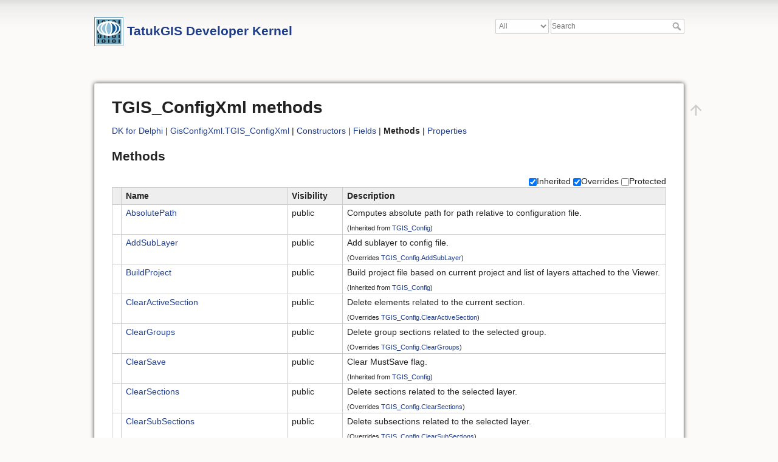

--- FILE ---
content_type: text/html; charset=utf-8
request_url: https://docs.tatukgis.com/DK11/api:dk11:delphi:gisconfigxml.tgis_configxml_methods
body_size: 9671
content:
<!DOCTYPE html>
<html lang="en" dir="ltr" class="no-js">
<head>
    <meta charset="utf-8" />
    <title>TGIS_ConfigXml methods [TatukGIS Developer Kernel]</title>
    <script>(function(H){H.className=H.className.replace(/\bno-js\b/,'js')})(document.documentElement)</script>
    <!--
description - DK for Delphi - methods of GisConfigXml.TGIS_ConfigXml
--><meta name="generator" content="DokuWiki"/>
<meta name="theme-color" content="#3a6285"/>
<meta name="robots" content="index,follow"/>
<meta name="keywords" content="api,dk11,delphi,gisconfigxml.tgis_configxml_methods"/>
<meta name="description" content="DK for Delphi - methods of GisConfigXml.TGIS_ConfigXml"/>
<link rel="search" type="application/opensearchdescription+xml" href="/DK11/lib/exe/opensearch.php" title="TatukGIS Developer Kernel"/>
<link rel="start" href="/DK11/"/>
<link rel="manifest" href="/DK11/lib/exe/manifest.php" crossorigin="use-credentials"/>
<link rel="alternate" type="application/rss+xml" title="Recent Changes" href="/DK11/feed.php"/>
<link rel="alternate" type="application/rss+xml" title="Current namespace" href="/DK11/feed.php?mode=list&amp;ns=api:dk11:delphi"/>
<link rel="alternate" type="text/html" title="Plain HTML" href="/DK11/_export/xhtml/api:dk11:delphi:gisconfigxml.tgis_configxml_methods"/>
<link rel="canonical" href="https://docs.tatukgis.com/DK11/api:dk11:delphi:gisconfigxml.tgis_configxml_methods"/>
<link rel="stylesheet" href="/DK11/lib/exe/css.php?t=ttkdoc&amp;tseed=99e1af8b8ab0e41f9e8625025794e368"/>
<script >var NS='api:dk11:delphi';var JSINFO = {"id":"api:dk11:delphi:gisconfigxml.tgis_configxml_methods","namespace":"api:dk11:delphi","ACT":"show","useHeadingNavigation":1,"useHeadingContent":1};(function(H){H.className=H.className.replace(/\bno-js\b/,'js')})(document.documentElement);</script>
<script src="/DK11/lib/exe/jquery.php?tseed=8faf3dc90234d51a499f4f428a0eae43"></script>
<script src="/DK11/lib/exe/js.php?t=ttkdoc&amp;tseed=99e1af8b8ab0e41f9e8625025794e368"></script>
    <meta name="viewport" content="width=device-width,initial-scale=1" />
    <link rel="shortcut icon" href="/DK11/_media/wiki:favicon.ico" />
<link rel="apple-touch-icon" href="/DK11/_media/wiki:apple-touch-icon.png" />
    <script>
  (function() {
    var cx = '003446746635180484735:aejtjntan4u';
    var gcse = document.createElement('script');
    gcse.type = 'text/javascript';
    gcse.async = true;
    gcse.src = 'https://cse.google.com/cse.js?cx=' + cx;
    var s = document.getElementsByTagName('script')[0];
    s.parentNode.insertBefore(gcse, s);
  })();
</script></head>

<body>
    <div id="dokuwiki__site"><div id="dokuwiki__top" class="site dokuwiki mode_show tpl_ttkdoc     ">

        
<!-- ********** HEADER ********** -->
<div id="dokuwiki__header"><div class="pad group">

    
    <div class="headings group">
        <ul class="a11y skip">
            <li><a href="#dokuwiki__content">skip to content</a></li>
        </ul>

        <h2><a href="/DK11/start"  accesskey="h" title="[H]"><img src="/DK11/_media/wiki:logo.png" width="48" height="48" alt="" /> <span>TatukGIS Developer Kernel</span></a></h2>
            </div>

    <div class="tools group">
        <!-- USER TOOLS -->
                    <div id="dokuwiki__usertools">
                <h3 class="a11y">User Tools</h3>
                <ul>
                                    </ul>
            </div>
        
        <!-- SITE TOOLS -->
        <div id="dokuwiki__sitetools">
            <h3 class="a11y">Site Tools</h3>
            <form method="get" role="search" class="search doku_form" id="dw_search" accept-charset="utf-8"><div class="no"><select class="ttkelasticsearch_namespace" name="namespace" onchange="this.form.submit();"><option value="" selected="selected">All</option><option value="api:dk11:delphi">Delphi API</option><option value="api:dk11:java">Java API</option><option value="api:dk11:net">.NET API</option><option value="api:dk11:activex">ActiveX API</option><option value="api:dk11:python">Python API</option><option value="docs;guides;samples">Docs</option><option value="readme">Readme</option></select><input type="hidden" name="do" value="search" /><input type="hidden" name="id" value="start" /><input name="q" type="text" class="edit" title="[F]" accesskey="f" placeholder="Search" autocomplete="on" id="qsearch__in" value="" /><button title="Search" type="submit" value="1">Search</button></div></form>            <div class="mobileTools">
                <form action="/DK11/doku.php" method="get" accept-charset="utf-8"><div class="no"><input type="hidden" name="id" value="api:dk11:delphi:gisconfigxml.tgis_configxml_methods" /><select name="do" class="edit quickselect" title="Tools"><option value="">Tools</option></select><button type="submit">&gt;</button></div></form>            </div>
            <ul>
                            </ul>
        </div>

    </div>

    <!-- BREADCRUMBS -->
    
    
    <hr class="a11y" />
</div></div><!-- /header -->

        <div class="wrapper group">

            
            <!-- ********** CONTENT ********** -->
            <div id="dokuwiki__content"><div class="pad group">
                
                <div class="pageId"><span>api:dk11:delphi:gisconfigxml.tgis_configxml_methods</span></div>

                <div class="page group">
                                                            <!-- wikipage start -->
                    
<h1 id="tgis_configxml-methods">TGIS_ConfigXml methods</h1>
<div class="level1">

<p>
<a href="/DK11/api:dk11:delphi:namespaces" class="wikilink1" title="api:dk11:delphi:namespaces" data-wiki-id="api:dk11:delphi:namespaces">DK for Delphi</a>
| <a href="/DK11/api:dk11:delphi:gisconfigxml" class="wikilink1" title="api:dk11:delphi:gisconfigxml" data-wiki-id="api:dk11:delphi:gisconfigxml">GisConfigXml</a>.<a href="/DK11/api:dk11:delphi:gisconfigxml.tgis_configxml" class="wikilink1" title="api:dk11:delphi:gisconfigxml.tgis_configxml" data-wiki-id="api:dk11:delphi:gisconfigxml.tgis_configxml">TGIS_ConfigXml</a>
| <a href="/DK11/api:dk11:delphi:gisconfigxml.tgis_configxml_constructors" class="wikilink1" title="api:dk11:delphi:gisconfigxml.tgis_configxml_constructors" data-wiki-id="api:dk11:delphi:gisconfigxml.tgis_configxml_constructors">Constructors</a>
| <a href="/DK11/api:dk11:delphi:gisconfigxml.tgis_configxml_fields" class="wikilink1" title="api:dk11:delphi:gisconfigxml.tgis_configxml_fields" data-wiki-id="api:dk11:delphi:gisconfigxml.tgis_configxml_fields">Fields</a>
| <strong>Methods</strong>
| <a href="/DK11/api:dk11:delphi:gisconfigxml.tgis_configxml_properties" class="wikilink1" title="api:dk11:delphi:gisconfigxml.tgis_configxml_properties" data-wiki-id="api:dk11:delphi:gisconfigxml.tgis_configxml_properties">Properties</a>
</p>

</div>

<h2 id="methods">Methods</h2>
<div class="level2">

<p>

<div align="right">
  <span ><input id="method_inherited" type="checkbox" checked/>Inherited</span>
  <span ><input id="method_overrides" type="checkbox" checked/>Overrides</span> 
  <span ><input id="method_protected" type="checkbox" />Protected</span> 
  <span hidden><input id="method_private" type="checkbox" />Private</span>
</div>
<script>
var $jq = jQuery.noConflict();
$jq("<style />", { id : 'style_method_inherited', type: 'text/css', html: ".method_inherited { display: ; }"}).appendTo("head");
$jq("<style />", { id : 'style_method_overrides', type: 'text/css', html: ".method_protected { display: ; }"}).appendTo("head");
$jq("<style />", { id : 'style_method_protected', type: 'text/css', html: ".method_protected { display: none; }"}).appendTo("head");
$jq("<style />", { id : 'style_method_private', type: 'text/css', html: ".method_private { display: none; }"}).appendTo("head");
</script>


<table width="100%" class="inline">
<tr>
	<th width="1%"></th>
	<th width="30%">Name</th>
	<th width="10%">Visibility</th>
	<th>Description</th>
</tr>

<tr class="method_public method_inherited">
	<td></td>
	<td><a href="/DK11/api:dk11:delphi:gisconfig.tgis_config.absolutepath_string" class="wikilink1" title="api:dk11:delphi:gisconfig.tgis_config.absolutepath_string" data-wiki-id="api:dk11:delphi:gisconfig.tgis_config.absolutepath_string"> AbsolutePath</a></td>
	<td>public</td>
	<td>Computes absolute path for path relative to configuration file. <sub> <br/>
(Inherited from <a href="/DK11/api:dk11:delphi:gisconfig.tgis_config" class="wikilink1" title="api:dk11:delphi:gisconfig.tgis_config" data-wiki-id="api:dk11:delphi:gisconfig.tgis_config">TGIS_Config</a>) </sub></td>
<tr/>


<tr class="method_public method_overrides">
	<td></td>
	<td><a href="/DK11/api:dk11:delphi:gisconfigxml.tgis_configxml.addsublayer_tobject_integer_integer" class="wikilink1" title="api:dk11:delphi:gisconfigxml.tgis_configxml.addsublayer_tobject_integer_integer" data-wiki-id="api:dk11:delphi:gisconfigxml.tgis_configxml.addsublayer_tobject_integer_integer"> AddSubLayer</a></td>
	<td>public</td>
	<td>Add sublayer to config file. <sub> <br/>
(Overrides <a href="/DK11/api:dk11:delphi:gisconfig.tgis_config.addsublayer_tobject_integer_integer" class="wikilink1" title="api:dk11:delphi:gisconfig.tgis_config.addsublayer_tobject_integer_integer" data-wiki-id="api:dk11:delphi:gisconfig.tgis_config.addsublayer_tobject_integer_integer">TGIS_Config.AddSubLayer</a>) </sub></td>
<tr/>


<tr class="method_public method_inherited">
	<td></td>
	<td><a href="/DK11/api:dk11:delphi:gisconfig.tgis_config.buildproject_igis_viewer" class="wikilink1" title="api:dk11:delphi:gisconfig.tgis_config.buildproject_igis_viewer" data-wiki-id="api:dk11:delphi:gisconfig.tgis_config.buildproject_igis_viewer"> BuildProject</a></td>
	<td>public</td>
	<td>Build project file based on current project and list of layers attached to the Viewer. <sub> <br/>
(Inherited from <a href="/DK11/api:dk11:delphi:gisconfig.tgis_config" class="wikilink1" title="api:dk11:delphi:gisconfig.tgis_config" data-wiki-id="api:dk11:delphi:gisconfig.tgis_config">TGIS_Config</a>) </sub></td>
<tr/>


<tr class="method_public method_overrides">
	<td></td>
	<td><a href="/DK11/api:dk11:delphi:gisconfigxml.tgis_configxml.clearactivesection_void" class="wikilink1" title="api:dk11:delphi:gisconfigxml.tgis_configxml.clearactivesection_void" data-wiki-id="api:dk11:delphi:gisconfigxml.tgis_configxml.clearactivesection_void"> ClearActiveSection</a></td>
	<td>public</td>
	<td>Delete elements related to the current section. <sub> <br/>
(Overrides <a href="/DK11/api:dk11:delphi:gisconfig.tgis_config.clearactivesection_void" class="wikilink1" title="api:dk11:delphi:gisconfig.tgis_config.clearactivesection_void" data-wiki-id="api:dk11:delphi:gisconfig.tgis_config.clearactivesection_void">TGIS_Config.ClearActiveSection</a>) </sub></td>
<tr/>


<tr class="method_public method_overrides">
	<td></td>
	<td><a href="/DK11/api:dk11:delphi:gisconfigxml.tgis_configxml.cleargroups_void" class="wikilink1" title="api:dk11:delphi:gisconfigxml.tgis_configxml.cleargroups_void" data-wiki-id="api:dk11:delphi:gisconfigxml.tgis_configxml.cleargroups_void"> ClearGroups</a></td>
	<td>public</td>
	<td>Delete group sections related to the selected group. <sub> <br/>
(Overrides <a href="/DK11/api:dk11:delphi:gisconfig.tgis_config.cleargroups_void" class="wikilink1" title="api:dk11:delphi:gisconfig.tgis_config.cleargroups_void" data-wiki-id="api:dk11:delphi:gisconfig.tgis_config.cleargroups_void">TGIS_Config.ClearGroups</a>) </sub></td>
<tr/>


<tr class="method_public method_inherited">
	<td></td>
	<td><a href="/DK11/api:dk11:delphi:gisconfig.tgis_config.clearsave_void" class="wikilink1" title="api:dk11:delphi:gisconfig.tgis_config.clearsave_void" data-wiki-id="api:dk11:delphi:gisconfig.tgis_config.clearsave_void"> ClearSave</a></td>
	<td>public</td>
	<td>Clear MustSave flag. <sub> <br/>
(Inherited from <a href="/DK11/api:dk11:delphi:gisconfig.tgis_config" class="wikilink1" title="api:dk11:delphi:gisconfig.tgis_config" data-wiki-id="api:dk11:delphi:gisconfig.tgis_config">TGIS_Config</a>) </sub></td>
<tr/>


<tr class="method_public method_overrides">
	<td></td>
	<td><a href="/DK11/api:dk11:delphi:gisconfigxml.tgis_configxml.clearsections_void" class="wikilink1" title="api:dk11:delphi:gisconfigxml.tgis_configxml.clearsections_void" data-wiki-id="api:dk11:delphi:gisconfigxml.tgis_configxml.clearsections_void"> ClearSections</a></td>
	<td>public</td>
	<td>Delete sections related to the selected layer. <sub> <br/>
(Overrides <a href="/DK11/api:dk11:delphi:gisconfig.tgis_config.clearsections_void" class="wikilink1" title="api:dk11:delphi:gisconfig.tgis_config.clearsections_void" data-wiki-id="api:dk11:delphi:gisconfig.tgis_config.clearsections_void">TGIS_Config.ClearSections</a>) </sub></td>
<tr/>


<tr class="method_public method_overrides">
	<td></td>
	<td><a href="/DK11/api:dk11:delphi:gisconfigxml.tgis_configxml.clearsubsections_void" class="wikilink1" title="api:dk11:delphi:gisconfigxml.tgis_configxml.clearsubsections_void" data-wiki-id="api:dk11:delphi:gisconfigxml.tgis_configxml.clearsubsections_void"> ClearSubSections</a></td>
	<td>public</td>
	<td>Delete subsections related to the selected layer. <sub> <br/>
(Overrides <a href="/DK11/api:dk11:delphi:gisconfig.tgis_config.clearsubsections_void" class="wikilink1" title="api:dk11:delphi:gisconfig.tgis_config.clearsubsections_void" data-wiki-id="api:dk11:delphi:gisconfig.tgis_config.clearsubsections_void">TGIS_Config.ClearSubSections</a>) </sub></td>
<tr/>


<tr class="method_protected method_overrides">
	<td></td>
	<td><a href="/DK11/api:dk11:delphi:gisconfigxml.tgis_configxml.clearzones_string" class="wikilink1" title="api:dk11:delphi:gisconfigxml.tgis_configxml.clearzones_string" data-wiki-id="api:dk11:delphi:gisconfigxml.tgis_configxml.clearzones_string"> clearZones</a></td>
	<td>protected</td>
	<td>Clear zones list. <sub> <br/>
(Overrides <a href="/DK11/api:dk11:delphi:gisconfig.tgis_config.clearzones_string" class="wikilink1" title="api:dk11:delphi:gisconfig.tgis_config.clearzones_string" data-wiki-id="api:dk11:delphi:gisconfig.tgis_config.clearzones_string">TGIS_Config.clearZones</a>) </sub></td>
<tr/>


<tr class="method_public method_overrides">
	<td></td>
	<td><a href="/DK11/api:dk11:delphi:gisconfigxml.tgis_configxml.getstrings_tgis_strings" class="wikilink1" title="api:dk11:delphi:gisconfigxml.tgis_configxml.getstrings_tgis_strings" data-wiki-id="api:dk11:delphi:gisconfigxml.tgis_configxml.getstrings_tgis_strings"> GetStrings</a></td>
	<td>public</td>
	<td>Parse and fill list with values. <sub> <br/>
(Overrides <a href="/DK11/api:dk11:delphi:gisconfig.tgis_config.getstrings_tgis_strings" class="wikilink1" title="api:dk11:delphi:gisconfig.tgis_config.getstrings_tgis_strings" data-wiki-id="api:dk11:delphi:gisconfig.tgis_config.getstrings_tgis_strings">TGIS_Config.GetStrings</a>) </sub></td>
<tr/>


<tr class="method_public method_overrides">
	<td></td>
	<td><a href="/DK11/api:dk11:delphi:gisconfigxml.tgis_configxml.lock_void" class="wikilink1" title="api:dk11:delphi:gisconfigxml.tgis_configxml.lock_void" data-wiki-id="api:dk11:delphi:gisconfigxml.tgis_configxml.lock_void"> Lock</a></td>
	<td>public</td>
	<td>Lock configuration file. <sub> <br/>
(Overrides <a href="/DK11/api:dk11:delphi:gisconfig.tgis_config.lock_void" class="wikilink1" title="api:dk11:delphi:gisconfig.tgis_config.lock_void" data-wiki-id="api:dk11:delphi:gisconfig.tgis_config.lock_void">TGIS_Config.Lock</a>) </sub></td>
<tr/>


<tr class="method_public method_inherited">
	<td></td>
	<td><a href="/DK11/api:dk11:delphi:gisconfig.tgis_config.read3dlayertype_string_tgis_3dlayertype" class="wikilink1" title="api:dk11:delphi:gisconfig.tgis_config.read3dlayertype_string_tgis_3dlayertype" data-wiki-id="api:dk11:delphi:gisconfig.tgis_config.read3dlayertype_string_tgis_3dlayertype"> Read3DLayerType</a></td>
	<td>public</td>
	<td>Read parameters given by _name. <sub> <br/>
(Inherited from <a href="/DK11/api:dk11:delphi:gisconfig.tgis_config" class="wikilink1" title="api:dk11:delphi:gisconfig.tgis_config" data-wiki-id="api:dk11:delphi:gisconfig.tgis_config">TGIS_Config</a>) </sub></td>
<tr/>


<tr class="method_public method_inherited">
	<td></td>
	<td><a href="/DK11/api:dk11:delphi:gisconfig.tgis_config.readalignment_string_tgis_labelalignment" class="wikilink1" title="api:dk11:delphi:gisconfig.tgis_config.readalignment_string_tgis_labelalignment" data-wiki-id="api:dk11:delphi:gisconfig.tgis_config.readalignment_string_tgis_labelalignment"> ReadAlignment</a></td>
	<td>public</td>
	<td>Read parameters given by _name. <sub> <br/>
(Inherited from <a href="/DK11/api:dk11:delphi:gisconfig.tgis_config" class="wikilink1" title="api:dk11:delphi:gisconfig.tgis_config" data-wiki-id="api:dk11:delphi:gisconfig.tgis_config">TGIS_Config</a>) </sub></td>
<tr/>


<tr class="method_public method_inherited">
	<td></td>
	<td><a href="/DK11/api:dk11:delphi:gisconfig.tgis_config.readbasement_string_tgis_3dbasementtype" class="wikilink1" title="api:dk11:delphi:gisconfig.tgis_config.readbasement_string_tgis_3dbasementtype" data-wiki-id="api:dk11:delphi:gisconfig.tgis_config.readbasement_string_tgis_3dbasementtype"> ReadBasement</a></td>
	<td>public</td>
	<td>Read parameters given by _name. <sub> <br/>
(Inherited from <a href="/DK11/api:dk11:delphi:gisconfig.tgis_config" class="wikilink1" title="api:dk11:delphi:gisconfig.tgis_config" data-wiki-id="api:dk11:delphi:gisconfig.tgis_config">TGIS_Config</a>) </sub></td>
<tr/>


<tr class="method_public method_inherited">
	<td></td>
	<td><a href="/DK11/api:dk11:delphi:gisconfig.tgis_config.readbitmap_string_tgis_bitmap" class="wikilink1" title="api:dk11:delphi:gisconfig.tgis_config.readbitmap_string_tgis_bitmap" data-wiki-id="api:dk11:delphi:gisconfig.tgis_config.readbitmap_string_tgis_bitmap"> ReadBitmap</a></td>
	<td>public</td>
	<td>Read parameters given by _name. <sub> <br/>
(Inherited from <a href="/DK11/api:dk11:delphi:gisconfig.tgis_config" class="wikilink1" title="api:dk11:delphi:gisconfig.tgis_config" data-wiki-id="api:dk11:delphi:gisconfig.tgis_config">TGIS_Config</a>) </sub></td>
<tr/>


<tr class="method_public method_inherited">
	<td></td>
	<td><a href="/DK11/api:dk11:delphi:gisconfig.tgis_config.readboolean_string_boolean" class="wikilink1" title="api:dk11:delphi:gisconfig.tgis_config.readboolean_string_boolean" data-wiki-id="api:dk11:delphi:gisconfig.tgis_config.readboolean_string_boolean"> ReadBoolean</a></td>
	<td>public</td>
	<td>Read parameters given by _name. <sub> <br/>
(Inherited from <a href="/DK11/api:dk11:delphi:gisconfig.tgis_config" class="wikilink1" title="api:dk11:delphi:gisconfig.tgis_config" data-wiki-id="api:dk11:delphi:gisconfig.tgis_config">TGIS_Config</a>) </sub></td>
<tr/>


<tr class="method_public method_inherited">
	<td></td>
	<td><a href="/DK11/api:dk11:delphi:gisconfig.tgis_config.readchart_string_tgis_chartstyle" class="wikilink1" title="api:dk11:delphi:gisconfig.tgis_config.readchart_string_tgis_chartstyle" data-wiki-id="api:dk11:delphi:gisconfig.tgis_config.readchart_string_tgis_chartstyle"> ReadChart</a></td>
	<td>public</td>
	<td>Read parameters given by _name. <sub> <br/>
(Inherited from <a href="/DK11/api:dk11:delphi:gisconfig.tgis_config" class="wikilink1" title="api:dk11:delphi:gisconfig.tgis_config" data-wiki-id="api:dk11:delphi:gisconfig.tgis_config">TGIS_Config</a>) </sub></td>
<tr/>


<tr class="method_public method_inherited">
	<td></td>
	<td><a href="/DK11/api:dk11:delphi:gisconfig.tgis_config.readcolor_string_tgis_color" class="wikilink1" title="api:dk11:delphi:gisconfig.tgis_config.readcolor_string_tgis_color" data-wiki-id="api:dk11:delphi:gisconfig.tgis_config.readcolor_string_tgis_color"> ReadColor</a></td>
	<td>public</td>
	<td>Read parameters given by _name. <sub> <br/>
(Inherited from <a href="/DK11/api:dk11:delphi:gisconfig.tgis_config" class="wikilink1" title="api:dk11:delphi:gisconfig.tgis_config" data-wiki-id="api:dk11:delphi:gisconfig.tgis_config">TGIS_Config</a>) </sub></td>
<tr/>


<tr class="method_public method_inherited">
	<td></td>
	<td><a href="/DK11/api:dk11:delphi:gisconfig.tgis_config.readcolorinterpolationmode_string_tgis_colorinterpolationmode" class="wikilink1" title="api:dk11:delphi:gisconfig.tgis_config.readcolorinterpolationmode_string_tgis_colorinterpolationmode" data-wiki-id="api:dk11:delphi:gisconfig.tgis_config.readcolorinterpolationmode_string_tgis_colorinterpolationmode"> ReadColorInterpolationMode</a></td>
	<td>public</td>
	<td>Read parameters given by _name. <sub> <br/>
(Inherited from <a href="/DK11/api:dk11:delphi:gisconfig.tgis_config" class="wikilink1" title="api:dk11:delphi:gisconfig.tgis_config" data-wiki-id="api:dk11:delphi:gisconfig.tgis_config">TGIS_Config</a>) </sub></td>
<tr/>


<tr class="method_public method_inherited">
	<td></td>
	<td><a href="/DK11/api:dk11:delphi:gisconfig.tgis_config.readcolorramp_string_tgis_colormaparray" class="wikilink1" title="api:dk11:delphi:gisconfig.tgis_config.readcolorramp_string_tgis_colormaparray" data-wiki-id="api:dk11:delphi:gisconfig.tgis_config.readcolorramp_string_tgis_colormaparray"> ReadColorRamp(String; TGIS_ColorMapArray)</a></td>
	<td>public</td>
	<td>Reads color ramp parameter given by _name. <sub> <br/>
(Inherited from <a href="/DK11/api:dk11:delphi:gisconfig.tgis_config" class="wikilink1" title="api:dk11:delphi:gisconfig.tgis_config" data-wiki-id="api:dk11:delphi:gisconfig.tgis_config">TGIS_Config</a>) </sub></td>
<tr/>


<tr class="method_public method_inherited">
	<td></td>
	<td><a href="/DK11/api:dk11:delphi:gisconfig.tgis_config.readcolorramp_string_tgis_gradientmap" class="wikilink1" title="api:dk11:delphi:gisconfig.tgis_config.readcolorramp_string_tgis_gradientmap" data-wiki-id="api:dk11:delphi:gisconfig.tgis_config.readcolorramp_string_tgis_gradientmap"> ReadColorRamp(String; TGIS_GradientMap)</a></td>
	<td>public</td>
	<td>Reads color ramp parameter given by _name. <sub> <br/>
(Inherited from <a href="/DK11/api:dk11:delphi:gisconfig.tgis_config" class="wikilink1" title="api:dk11:delphi:gisconfig.tgis_config" data-wiki-id="api:dk11:delphi:gisconfig.tgis_config">TGIS_Config</a>) </sub></td>
<tr/>


<tr class="method_public method_inherited">
	<td></td>
	<td><a href="/DK11/api:dk11:delphi:gisconfig.tgis_config.readcustomdata_string_tgis_strings" class="wikilink1" title="api:dk11:delphi:gisconfig.tgis_config.readcustomdata_string_tgis_strings" data-wiki-id="api:dk11:delphi:gisconfig.tgis_config.readcustomdata_string_tgis_strings"> ReadCustomData</a></td>
	<td>public</td>
	<td>Read custom configuration parameters. <sub> <br/>
(Inherited from <a href="/DK11/api:dk11:delphi:gisconfig.tgis_config" class="wikilink1" title="api:dk11:delphi:gisconfig.tgis_config" data-wiki-id="api:dk11:delphi:gisconfig.tgis_config">TGIS_Config</a>) </sub></td>
<tr/>


<tr class="method_protected method_overrides">
	<td></td>
	<td><a href="/DK11/api:dk11:delphi:gisconfigxml.tgis_configxml.readcustomparam_string_tgis_strings" class="wikilink1" title="api:dk11:delphi:gisconfigxml.tgis_configxml.readcustomparam_string_tgis_strings" data-wiki-id="api:dk11:delphi:gisconfigxml.tgis_configxml.readcustomparam_string_tgis_strings"> readCustomParam</a></td>
	<td>protected</td>
	<td>Read custom configuration parameters. <sub> <br/>
(Overrides <a href="/DK11/api:dk11:delphi:gisconfig.tgis_config.readcustomparam_string_tgis_strings" class="wikilink1" title="api:dk11:delphi:gisconfig.tgis_config.readcustomparam_string_tgis_strings" data-wiki-id="api:dk11:delphi:gisconfig.tgis_config.readcustomparam_string_tgis_strings">TGIS_Config.readCustomParam</a>) </sub></td>
<tr/>


<tr class="method_public method_inherited">
	<td></td>
	<td><a href="/DK11/api:dk11:delphi:gisconfig.tgis_config.readdormant_string_tgis_layerdormantmode" class="wikilink1" title="api:dk11:delphi:gisconfig.tgis_config.readdormant_string_tgis_layerdormantmode" data-wiki-id="api:dk11:delphi:gisconfig.tgis_config.readdormant_string_tgis_layerdormantmode"> ReadDormant</a></td>
	<td>public</td>
	<td>Read parameters given by _name. <sub> <br/>
(Inherited from <a href="/DK11/api:dk11:delphi:gisconfig.tgis_config" class="wikilink1" title="api:dk11:delphi:gisconfig.tgis_config" data-wiki-id="api:dk11:delphi:gisconfig.tgis_config">TGIS_Config</a>) </sub></td>
<tr/>


<tr class="method_public method_inherited">
	<td></td>
	<td><a href="/DK11/api:dk11:delphi:gisconfig.tgis_config.readfloat_string_double" class="wikilink1" title="api:dk11:delphi:gisconfig.tgis_config.readfloat_string_double" data-wiki-id="api:dk11:delphi:gisconfig.tgis_config.readfloat_string_double"> ReadFloat</a></td>
	<td>public</td>
	<td>Read parameters given by _name. <sub> <br/>
(Inherited from <a href="/DK11/api:dk11:delphi:gisconfig.tgis_config" class="wikilink1" title="api:dk11:delphi:gisconfig.tgis_config" data-wiki-id="api:dk11:delphi:gisconfig.tgis_config">TGIS_Config</a>) </sub></td>
<tr/>


<tr class="method_public method_inherited">
	<td></td>
	<td><a href="/DK11/api:dk11:delphi:gisconfig.tgis_config.readfontstyle_string_tgis_fontstyles" class="wikilink1" title="api:dk11:delphi:gisconfig.tgis_config.readfontstyle_string_tgis_fontstyles" data-wiki-id="api:dk11:delphi:gisconfig.tgis_config.readfontstyle_string_tgis_fontstyles"> ReadFontStyle</a></td>
	<td>public</td>
	<td>Read parameters given by _name. <sub> <br/>
(Inherited from <a href="/DK11/api:dk11:delphi:gisconfig.tgis_config" class="wikilink1" title="api:dk11:delphi:gisconfig.tgis_config" data-wiki-id="api:dk11:delphi:gisconfig.tgis_config">TGIS_Config</a>) </sub></td>
<tr/>


<tr class="method_public method_inherited">
	<td></td>
	<td><a href="/DK11/api:dk11:delphi:gisconfig.tgis_config.readground_string_tgis_3dgroundtype" class="wikilink1" title="api:dk11:delphi:gisconfig.tgis_config.readground_string_tgis_3dgroundtype" data-wiki-id="api:dk11:delphi:gisconfig.tgis_config.readground_string_tgis_3dgroundtype"> ReadGround</a></td>
	<td>public</td>
	<td>Read parameters given by _name. <sub> <br/>
(Inherited from <a href="/DK11/api:dk11:delphi:gisconfig.tgis_config" class="wikilink1" title="api:dk11:delphi:gisconfig.tgis_config" data-wiki-id="api:dk11:delphi:gisconfig.tgis_config">TGIS_Config</a>) </sub></td>
<tr/>


<tr class="method_public method_inherited">
	<td></td>
	<td><a href="/DK11/api:dk11:delphi:gisconfig.tgis_config.readhierarchygroups_void" class="wikilink1" title="api:dk11:delphi:gisconfig.tgis_config.readhierarchygroups_void" data-wiki-id="api:dk11:delphi:gisconfig.tgis_config.readhierarchygroups_void"> ReadHierarchyGroups</a></td>
	<td>public</td>
	<td>Read hierarchy groups to config. <sub> <br/>
(Inherited from <a href="/DK11/api:dk11:delphi:gisconfig.tgis_config" class="wikilink1" title="api:dk11:delphi:gisconfig.tgis_config" data-wiki-id="api:dk11:delphi:gisconfig.tgis_config">TGIS_Config</a>) </sub></td>
<tr/>


<tr class="method_public method_inherited">
	<td></td>
	<td><a href="/DK11/api:dk11:delphi:gisconfig.tgis_config.readinteger_string_integer" class="wikilink1" title="api:dk11:delphi:gisconfig.tgis_config.readinteger_string_integer" data-wiki-id="api:dk11:delphi:gisconfig.tgis_config.readinteger_string_integer"> ReadInteger</a></td>
	<td>public</td>
	<td>Read parameters given by _name. <sub> <br/>
(Inherited from <a href="/DK11/api:dk11:delphi:gisconfig.tgis_config" class="wikilink1" title="api:dk11:delphi:gisconfig.tgis_config" data-wiki-id="api:dk11:delphi:gisconfig.tgis_config">TGIS_Config</a>) </sub></td>
<tr/>


<tr class="method_public method_inherited">
	<td></td>
	<td><a href="/DK11/api:dk11:delphi:gisconfig.tgis_config.readinterpretation_string_tgis_layerpixelinterpretation" class="wikilink1" title="api:dk11:delphi:gisconfig.tgis_config.readinterpretation_string_tgis_layerpixelinterpretation" data-wiki-id="api:dk11:delphi:gisconfig.tgis_config.readinterpretation_string_tgis_layerpixelinterpretation"> ReadInterpretation</a></td>
	<td>public</td>
	<td>Read parameters given by _name. <sub> <br/>
(Inherited from <a href="/DK11/api:dk11:delphi:gisconfig.tgis_config" class="wikilink1" title="api:dk11:delphi:gisconfig.tgis_config" data-wiki-id="api:dk11:delphi:gisconfig.tgis_config">TGIS_Config</a>) </sub></td>
<tr/>


<tr class="method_public method_inherited">
	<td></td>
	<td><a href="/DK11/api:dk11:delphi:gisconfig.tgis_config.readmarker_string_tgis_markerstyle" class="wikilink1" title="api:dk11:delphi:gisconfig.tgis_config.readmarker_string_tgis_markerstyle" data-wiki-id="api:dk11:delphi:gisconfig.tgis_config.readmarker_string_tgis_markerstyle"> ReadMarker</a></td>
	<td>public</td>
	<td>Read parameters given by _name. <sub> <br/>
(Inherited from <a href="/DK11/api:dk11:delphi:gisconfig.tgis_config" class="wikilink1" title="api:dk11:delphi:gisconfig.tgis_config" data-wiki-id="api:dk11:delphi:gisconfig.tgis_config">TGIS_Config</a>) </sub></td>
<tr/>


<tr class="method_public method_inherited">
	<td></td>
	<td><a href="/DK11/api:dk11:delphi:gisconfig.tgis_config.readnormalized_string_tgis_3dnormalizationtype" class="wikilink1" title="api:dk11:delphi:gisconfig.tgis_config.readnormalized_string_tgis_3dnormalizationtype" data-wiki-id="api:dk11:delphi:gisconfig.tgis_config.readnormalized_string_tgis_3dnormalizationtype"> ReadNormalized</a></td>
	<td>public</td>
	<td>Read parameters given by _name. <sub> <br/>
(Inherited from <a href="/DK11/api:dk11:delphi:gisconfig.tgis_config" class="wikilink1" title="api:dk11:delphi:gisconfig.tgis_config" data-wiki-id="api:dk11:delphi:gisconfig.tgis_config">TGIS_Config</a>) </sub></td>
<tr/>


<tr class="method_public method_inherited">
	<td></td>
	<td><a href="/DK11/api:dk11:delphi:gisconfig.tgis_config.readoffsetposition_string_tgis_offsetposition" class="wikilink1" title="api:dk11:delphi:gisconfig.tgis_config.readoffsetposition_string_tgis_offsetposition" data-wiki-id="api:dk11:delphi:gisconfig.tgis_config.readoffsetposition_string_tgis_offsetposition"> ReadOffsetPosition</a></td>
	<td>public</td>
	<td>Read parameters given by _name. <sub> <br/>
(Inherited from <a href="/DK11/api:dk11:delphi:gisconfig.tgis_config" class="wikilink1" title="api:dk11:delphi:gisconfig.tgis_config" data-wiki-id="api:dk11:delphi:gisconfig.tgis_config">TGIS_Config</a>) </sub></td>
<tr/>


<tr class="method_protected method_overrides">
	<td></td>
	<td><a href="/DK11/api:dk11:delphi:gisconfigxml.tgis_configxml.readparam_string" class="wikilink1" title="api:dk11:delphi:gisconfigxml.tgis_configxml.readparam_string" data-wiki-id="api:dk11:delphi:gisconfigxml.tgis_configxml.readparam_string"> readParam</a></td>
	<td>protected</td>
	<td>Read configuration parameter from list prepared by buildParamList. <sub> <br/>
(Overrides <a href="/DK11/api:dk11:delphi:gisconfig.tgis_config.readparam_string" class="wikilink1" title="api:dk11:delphi:gisconfig.tgis_config.readparam_string" data-wiki-id="api:dk11:delphi:gisconfig.tgis_config.readparam_string">TGIS_Config.readParam</a>) </sub></td>
<tr/>


<tr class="method_public method_inherited">
	<td></td>
	<td><a href="/DK11/api:dk11:delphi:gisconfig.tgis_config.readpattern_string_tgis_brushstyle" class="wikilink1" title="api:dk11:delphi:gisconfig.tgis_config.readpattern_string_tgis_brushstyle" data-wiki-id="api:dk11:delphi:gisconfig.tgis_config.readpattern_string_tgis_brushstyle"> ReadPattern</a></td>
	<td>public</td>
	<td>Read parameters given by _name. <sub> <br/>
(Inherited from <a href="/DK11/api:dk11:delphi:gisconfig.tgis_config" class="wikilink1" title="api:dk11:delphi:gisconfig.tgis_config" data-wiki-id="api:dk11:delphi:gisconfig.tgis_config">TGIS_Config</a>) </sub></td>
<tr/>


<tr class="method_public method_inherited">
	<td></td>
	<td><a href="/DK11/api:dk11:delphi:gisconfig.tgis_config.readpen_string_tgis_penstyle" class="wikilink1" title="api:dk11:delphi:gisconfig.tgis_config.readpen_string_tgis_penstyle" data-wiki-id="api:dk11:delphi:gisconfig.tgis_config.readpen_string_tgis_penstyle"> ReadPen</a></td>
	<td>public</td>
	<td>Read parameters given by _name. <sub> <br/>
(Inherited from <a href="/DK11/api:dk11:delphi:gisconfig.tgis_config" class="wikilink1" title="api:dk11:delphi:gisconfig.tgis_config" data-wiki-id="api:dk11:delphi:gisconfig.tgis_config">TGIS_Config</a>) </sub></td>
<tr/>


<tr class="method_public method_inherited">
	<td></td>
	<td><a href="/DK11/api:dk11:delphi:gisconfig.tgis_config.readposition_string_tgis_labelpositions" class="wikilink1" title="api:dk11:delphi:gisconfig.tgis_config.readposition_string_tgis_labelpositions" data-wiki-id="api:dk11:delphi:gisconfig.tgis_config.readposition_string_tgis_labelpositions"> ReadPosition</a></td>
	<td>public</td>
	<td>Read parameters given by _name. <sub> <br/>
(Inherited from <a href="/DK11/api:dk11:delphi:gisconfig.tgis_config" class="wikilink1" title="api:dk11:delphi:gisconfig.tgis_config" data-wiki-id="api:dk11:delphi:gisconfig.tgis_config">TGIS_Config</a>) </sub></td>
<tr/>


<tr class="method_public method_overrides">
	<td></td>
	<td><a href="/DK11/api:dk11:delphi:gisconfigxml.tgis_configxml.readsectionvalues_string_tgis_strings" class="wikilink1" title="api:dk11:delphi:gisconfigxml.tgis_configxml.readsectionvalues_string_tgis_strings" data-wiki-id="api:dk11:delphi:gisconfigxml.tgis_configxml.readsectionvalues_string_tgis_strings"> ReadSectionValues</a></td>
	<td>public</td>
	<td>Read section values into a list. <sub> <br/>
(Overrides <a href="/DK11/api:dk11:delphi:gisconfig.tgis_config.readsectionvalues_string_tgis_strings" class="wikilink1" title="api:dk11:delphi:gisconfig.tgis_config.readsectionvalues_string_tgis_strings" data-wiki-id="api:dk11:delphi:gisconfig.tgis_config.readsectionvalues_string_tgis_strings">TGIS_Config.ReadSectionValues</a>) </sub></td>
<tr/>


<tr class="method_public method_inherited">
	<td></td>
	<td><a href="/DK11/api:dk11:delphi:gisconfig.tgis_config.readstring_string_string" class="wikilink1" title="api:dk11:delphi:gisconfig.tgis_config.readstring_string_string" data-wiki-id="api:dk11:delphi:gisconfig.tgis_config.readstring_string_string"> ReadString</a></td>
	<td>public</td>
	<td>Read parameters given by _name. <sub> <br/>
(Inherited from <a href="/DK11/api:dk11:delphi:gisconfig.tgis_config" class="wikilink1" title="api:dk11:delphi:gisconfig.tgis_config" data-wiki-id="api:dk11:delphi:gisconfig.tgis_config">TGIS_Config</a>) </sub></td>
<tr/>


<tr class="method_public method_inherited">
	<td></td>
	<td><a href="/DK11/api:dk11:delphi:gisconfig.tgis_config.readsymbol_string_tgis_symbolabstract" class="wikilink1" title="api:dk11:delphi:gisconfig.tgis_config.readsymbol_string_tgis_symbolabstract" data-wiki-id="api:dk11:delphi:gisconfig.tgis_config.readsymbol_string_tgis_symbolabstract"> ReadSymbol</a></td>
	<td>public</td>
	<td>Read parameters given by _name. <sub> <br/>
(Inherited from <a href="/DK11/api:dk11:delphi:gisconfig.tgis_config" class="wikilink1" title="api:dk11:delphi:gisconfig.tgis_config" data-wiki-id="api:dk11:delphi:gisconfig.tgis_config">TGIS_Config</a>) </sub></td>
<tr/>


<tr class="method_public method_inherited">
	<td></td>
	<td><a href="/DK11/api:dk11:delphi:gisconfig.tgis_config.readzone_string_tgis_pixelzonelistabstract" class="wikilink1" title="api:dk11:delphi:gisconfig.tgis_config.readzone_string_tgis_pixelzonelistabstract" data-wiki-id="api:dk11:delphi:gisconfig.tgis_config.readzone_string_tgis_pixelzonelistabstract"> ReadZone(String; TGIS_PixelZoneListAbstract)</a></td>
	<td>public</td>
	<td>Read parameters given by zone _name. <sub> <br/>
(Inherited from <a href="/DK11/api:dk11:delphi:gisconfig.tgis_config" class="wikilink1" title="api:dk11:delphi:gisconfig.tgis_config" data-wiki-id="api:dk11:delphi:gisconfig.tgis_config">TGIS_Config</a>) </sub></td>
<tr/>


<tr class="method_public method_inherited">
	<td></td>
	<td><a href="/DK11/api:dk11:delphi:gisconfig.tgis_config.readzone_string_tgis_stringlist" class="wikilink1" title="api:dk11:delphi:gisconfig.tgis_config.readzone_string_tgis_stringlist" data-wiki-id="api:dk11:delphi:gisconfig.tgis_config.readzone_string_tgis_stringlist"> ReadZone(String; TGIS_StringList)</a></td>
	<td>public</td>
	<td>Read parameters given by zone _name. <sub> <br/>
(Inherited from <a href="/DK11/api:dk11:delphi:gisconfig.tgis_config" class="wikilink1" title="api:dk11:delphi:gisconfig.tgis_config" data-wiki-id="api:dk11:delphi:gisconfig.tgis_config">TGIS_Config</a>) </sub></td>
<tr/>


<tr class="method_protected method_overrides">
	<td></td>
	<td><a href="/DK11/api:dk11:delphi:gisconfigxml.tgis_configxml.readzones_string_tgis_pixelzonelistabstract" class="wikilink1" title="api:dk11:delphi:gisconfigxml.tgis_configxml.readzones_string_tgis_pixelzonelistabstract" data-wiki-id="api:dk11:delphi:gisconfigxml.tgis_configxml.readzones_string_tgis_pixelzonelistabstract"> readZones(String; TGIS_PixelZoneListAbstract)</a></td>
	<td>protected</td>
	<td>Read zones to list. <sub> <br/>
(Overrides <a href="/DK11/api:dk11:delphi:gisconfig.tgis_config.readzones_string_tgis_pixelzonelistabstract" class="wikilink1" title="api:dk11:delphi:gisconfig.tgis_config.readzones_string_tgis_pixelzonelistabstract" data-wiki-id="api:dk11:delphi:gisconfig.tgis_config.readzones_string_tgis_pixelzonelistabstract">TGIS_Config.readZones</a>) </sub></td>
<tr/>


<tr class="method_protected method_overrides">
	<td></td>
	<td><a href="/DK11/api:dk11:delphi:gisconfigxml.tgis_configxml.readzones_string_tgis_stringlist" class="wikilink1" title="api:dk11:delphi:gisconfigxml.tgis_configxml.readzones_string_tgis_stringlist" data-wiki-id="api:dk11:delphi:gisconfigxml.tgis_configxml.readzones_string_tgis_stringlist"> readZones(String; TGIS_StringList)</a></td>
	<td>protected</td>
	<td>Read zones to list. <sub> <br/>
(Overrides <a href="/DK11/api:dk11:delphi:gisconfig.tgis_config.readzones_string_tgis_stringlist" class="wikilink1" title="api:dk11:delphi:gisconfig.tgis_config.readzones_string_tgis_stringlist" data-wiki-id="api:dk11:delphi:gisconfig.tgis_config.readzones_string_tgis_stringlist">TGIS_Config.readZones</a>) </sub></td>
<tr/>


<tr class="method_public method_inherited">
	<td></td>
	<td><a href="/DK11/api:dk11:delphi:gisconfig.tgis_config.relativepath_string" class="wikilink1" title="api:dk11:delphi:gisconfig.tgis_config.relativepath_string" data-wiki-id="api:dk11:delphi:gisconfig.tgis_config.relativepath_string"> RelativePath</a></td>
	<td>public</td>
	<td>Computes path relative to configuration file. <sub> <br/>
(Inherited from <a href="/DK11/api:dk11:delphi:gisconfig.tgis_config" class="wikilink1" title="api:dk11:delphi:gisconfig.tgis_config" data-wiki-id="api:dk11:delphi:gisconfig.tgis_config">TGIS_Config</a>) </sub></td>
<tr/>


<tr class="method_public method_overrides">
	<td></td>
	<td><a href="/DK11/api:dk11:delphi:gisconfigxml.tgis_configxml.reread_void" class="wikilink1" title="api:dk11:delphi:gisconfigxml.tgis_configxml.reread_void" data-wiki-id="api:dk11:delphi:gisconfigxml.tgis_configxml.reread_void"> Reread</a></td>
	<td>public</td>
	<td>Reread configuration file. <sub> <br/>
(Overrides <a href="/DK11/api:dk11:delphi:gisconfig.tgis_config.reread_void" class="wikilink1" title="api:dk11:delphi:gisconfig.tgis_config.reread_void" data-wiki-id="api:dk11:delphi:gisconfig.tgis_config.reread_void">TGIS_Config.Reread</a>) </sub></td>
<tr/>


<tr class="method_public method_overrides">
	<td></td>
	<td><a href="/DK11/api:dk11:delphi:gisconfigxml.tgis_configxml.save_void" class="wikilink1" title="api:dk11:delphi:gisconfigxml.tgis_configxml.save_void" data-wiki-id="api:dk11:delphi:gisconfigxml.tgis_configxml.save_void"> Save</a></td>
	<td>public</td>
	<td>Save backup copy of configuration file. <sub> <br/>
(Overrides <a href="/DK11/api:dk11:delphi:gisconfig.tgis_config.save_void" class="wikilink1" title="api:dk11:delphi:gisconfig.tgis_config.save_void" data-wiki-id="api:dk11:delphi:gisconfig.tgis_config.save_void">TGIS_Config.Save</a>) </sub></td>
<tr/>


<tr class="method_public method_overrides">
	<td></td>
	<td><a href="/DK11/api:dk11:delphi:gisconfigxml.tgis_configxml.setgroup_tobject" class="wikilink1" title="api:dk11:delphi:gisconfigxml.tgis_configxml.setgroup_tobject" data-wiki-id="api:dk11:delphi:gisconfigxml.tgis_configxml.setgroup_tobject"> SetGroup</a></td>
	<td>public</td>
	<td>Select layer on which the operation will be performed. <sub> <br/>
(Overrides <a href="/DK11/api:dk11:delphi:gisconfig.tgis_config.setgroup_tobject" class="wikilink1" title="api:dk11:delphi:gisconfig.tgis_config.setgroup_tobject" data-wiki-id="api:dk11:delphi:gisconfig.tgis_config.setgroup_tobject">TGIS_Config.SetGroup</a>) </sub></td>
<tr/>


<tr class="method_public method_overrides">
	<td></td>
	<td><a href="/DK11/api:dk11:delphi:gisconfigxml.tgis_configxml.setgroupsection_integer" class="wikilink1" title="api:dk11:delphi:gisconfigxml.tgis_configxml.setgroupsection_integer" data-wiki-id="api:dk11:delphi:gisconfigxml.tgis_configxml.setgroupsection_integer"> SetGroupSection</a></td>
	<td>public</td>
	<td>Select the group section on which the operation will be performed. <sub> <br/>
(Overrides <a href="/DK11/api:dk11:delphi:gisconfig.tgis_config.setgroupsection_integer" class="wikilink1" title="api:dk11:delphi:gisconfig.tgis_config.setgroupsection_integer" data-wiki-id="api:dk11:delphi:gisconfig.tgis_config.setgroupsection_integer">TGIS_Config.SetGroupSection</a>) </sub></td>
<tr/>


<tr class="method_public method_overrides">
	<td></td>
	<td><a href="/DK11/api:dk11:delphi:gisconfigxml.tgis_configxml.setlayer_tobject" class="wikilink1" title="api:dk11:delphi:gisconfigxml.tgis_configxml.setlayer_tobject" data-wiki-id="api:dk11:delphi:gisconfigxml.tgis_configxml.setlayer_tobject"> SetLayer</a></td>
	<td>public</td>
	<td>Select layer on which the operation will be performed. <sub> <br/>
(Overrides <a href="/DK11/api:dk11:delphi:gisconfig.tgis_config.setlayer_tobject" class="wikilink1" title="api:dk11:delphi:gisconfig.tgis_config.setlayer_tobject" data-wiki-id="api:dk11:delphi:gisconfig.tgis_config.setlayer_tobject">TGIS_Config.SetLayer</a>) </sub></td>
<tr/>


<tr class="method_public method_overrides">
	<td></td>
	<td><a href="/DK11/api:dk11:delphi:gisconfigxml.tgis_configxml.setsection_integer_boolean" class="wikilink1" title="api:dk11:delphi:gisconfigxml.tgis_configxml.setsection_integer_boolean" data-wiki-id="api:dk11:delphi:gisconfigxml.tgis_configxml.setsection_integer_boolean"> SetSection</a></td>
	<td>public</td>
	<td>Select the section on which the operation will be performed. <sub> <br/>
(Overrides <a href="/DK11/api:dk11:delphi:gisconfig.tgis_config.setsection_integer_boolean" class="wikilink1" title="api:dk11:delphi:gisconfig.tgis_config.setsection_integer_boolean" data-wiki-id="api:dk11:delphi:gisconfig.tgis_config.setsection_integer_boolean">TGIS_Config.SetSection</a>) </sub></td>
<tr/>


<tr class="method_public method_overrides">
	<td></td>
	<td><a href="/DK11/api:dk11:delphi:gisconfigxml.tgis_configxml.setstrings_tgis_strings" class="wikilink1" title="api:dk11:delphi:gisconfigxml.tgis_configxml.setstrings_tgis_strings" data-wiki-id="api:dk11:delphi:gisconfigxml.tgis_configxml.setstrings_tgis_strings"> SetStrings</a></td>
	<td>public</td>
	<td>Read and parse values from list. <sub> <br/>
(Overrides <a href="/DK11/api:dk11:delphi:gisconfig.tgis_config.setstrings_tgis_strings" class="wikilink1" title="api:dk11:delphi:gisconfig.tgis_config.setstrings_tgis_strings" data-wiki-id="api:dk11:delphi:gisconfig.tgis_config.setstrings_tgis_strings">TGIS_Config.SetStrings</a>) </sub></td>
<tr/>


<tr class="method_public method_overrides">
	<td></td>
	<td><a href="/DK11/api:dk11:delphi:gisconfigxml.tgis_configxml.setsublayer_tobject" class="wikilink1" title="api:dk11:delphi:gisconfigxml.tgis_configxml.setsublayer_tobject" data-wiki-id="api:dk11:delphi:gisconfigxml.tgis_configxml.setsublayer_tobject"> SetSubLayer</a></td>
	<td>public</td>
	<td>Select sublayer on which the operation will be performed. <sub> <br/>
(Overrides <a href="/DK11/api:dk11:delphi:gisconfig.tgis_config.setsublayer_tobject" class="wikilink1" title="api:dk11:delphi:gisconfig.tgis_config.setsublayer_tobject" data-wiki-id="api:dk11:delphi:gisconfig.tgis_config.setsublayer_tobject">TGIS_Config.SetSubLayer</a>) </sub></td>
<tr/>


<tr class="method_public method_overrides">
	<td></td>
	<td><a href="/DK11/api:dk11:delphi:gisconfigxml.tgis_configxml.setsubsection_integer_boolean" class="wikilink1" title="api:dk11:delphi:gisconfigxml.tgis_configxml.setsubsection_integer_boolean" data-wiki-id="api:dk11:delphi:gisconfigxml.tgis_configxml.setsubsection_integer_boolean"> SetSubSection</a></td>
	<td>public</td>
	<td>Select the subsection on which the operation will be performed. <sub> <br/>
(Overrides <a href="/DK11/api:dk11:delphi:gisconfig.tgis_config.setsubsection_integer_boolean" class="wikilink1" title="api:dk11:delphi:gisconfig.tgis_config.setsubsection_integer_boolean" data-wiki-id="api:dk11:delphi:gisconfig.tgis_config.setsubsection_integer_boolean">TGIS_Config.SetSubSection</a>) </sub></td>
<tr/>


<tr class="method_public method_overrides">
	<td></td>
	<td><a href="/DK11/api:dk11:delphi:gisconfigxml.tgis_configxml.unlock_void" class="wikilink1" title="api:dk11:delphi:gisconfigxml.tgis_configxml.unlock_void" data-wiki-id="api:dk11:delphi:gisconfigxml.tgis_configxml.unlock_void"> Unlock</a></td>
	<td>public</td>
	<td>Unlock configuration file. <sub> <br/>
(Overrides <a href="/DK11/api:dk11:delphi:gisconfig.tgis_config.unlock_void" class="wikilink1" title="api:dk11:delphi:gisconfig.tgis_config.unlock_void" data-wiki-id="api:dk11:delphi:gisconfig.tgis_config.unlock_void">TGIS_Config.Unlock</a>) </sub></td>
<tr/>


<tr class="method_public method_inherited">
	<td></td>
	<td><a href="/DK11/api:dk11:delphi:gisconfig.tgis_config.write3dlayertype_string_tgis_3dlayertype_tgis_3dlayertype" class="wikilink1" title="api:dk11:delphi:gisconfig.tgis_config.write3dlayertype_string_tgis_3dlayertype_tgis_3dlayertype" data-wiki-id="api:dk11:delphi:gisconfig.tgis_config.write3dlayertype_string_tgis_3dlayertype_tgis_3dlayertype"> Write3DLayerType</a></td>
	<td>public</td>
	<td>Write parameters given by _name. <sub> <br/>
(Inherited from <a href="/DK11/api:dk11:delphi:gisconfig.tgis_config" class="wikilink1" title="api:dk11:delphi:gisconfig.tgis_config" data-wiki-id="api:dk11:delphi:gisconfig.tgis_config">TGIS_Config</a>) </sub></td>
<tr/>


<tr class="method_public method_inherited">
	<td></td>
	<td><a href="/DK11/api:dk11:delphi:gisconfig.tgis_config.writealignment_string_tgis_labelalignment_tgis_labelalignment" class="wikilink1" title="api:dk11:delphi:gisconfig.tgis_config.writealignment_string_tgis_labelalignment_tgis_labelalignment" data-wiki-id="api:dk11:delphi:gisconfig.tgis_config.writealignment_string_tgis_labelalignment_tgis_labelalignment"> WriteAlignment</a></td>
	<td>public</td>
	<td>Write parameters given by _name. <sub> <br/>
(Inherited from <a href="/DK11/api:dk11:delphi:gisconfig.tgis_config" class="wikilink1" title="api:dk11:delphi:gisconfig.tgis_config" data-wiki-id="api:dk11:delphi:gisconfig.tgis_config">TGIS_Config</a>) </sub></td>
<tr/>


<tr class="method_public method_inherited">
	<td></td>
	<td><a href="/DK11/api:dk11:delphi:gisconfig.tgis_config.writebasement_string_tgis_3dbasementtype_tgis_3dbasementtype" class="wikilink1" title="api:dk11:delphi:gisconfig.tgis_config.writebasement_string_tgis_3dbasementtype_tgis_3dbasementtype" data-wiki-id="api:dk11:delphi:gisconfig.tgis_config.writebasement_string_tgis_3dbasementtype_tgis_3dbasementtype"> WriteBasement</a></td>
	<td>public</td>
	<td>Write parameters given by _name. <sub> <br/>
(Inherited from <a href="/DK11/api:dk11:delphi:gisconfig.tgis_config" class="wikilink1" title="api:dk11:delphi:gisconfig.tgis_config" data-wiki-id="api:dk11:delphi:gisconfig.tgis_config">TGIS_Config</a>) </sub></td>
<tr/>


<tr class="method_public method_inherited">
	<td></td>
	<td><a href="/DK11/api:dk11:delphi:gisconfig.tgis_config.writebitmap_string_tgis_bitmap_tgis_bitmap" class="wikilink1" title="api:dk11:delphi:gisconfig.tgis_config.writebitmap_string_tgis_bitmap_tgis_bitmap" data-wiki-id="api:dk11:delphi:gisconfig.tgis_config.writebitmap_string_tgis_bitmap_tgis_bitmap"> WriteBitmap</a></td>
	<td>public</td>
	<td>Write parameters given by _name. <sub> <br/>
(Inherited from <a href="/DK11/api:dk11:delphi:gisconfig.tgis_config" class="wikilink1" title="api:dk11:delphi:gisconfig.tgis_config" data-wiki-id="api:dk11:delphi:gisconfig.tgis_config">TGIS_Config</a>) </sub></td>
<tr/>


<tr class="method_public method_inherited">
	<td></td>
	<td><a href="/DK11/api:dk11:delphi:gisconfig.tgis_config.writeboolean_string_boolean_boolean" class="wikilink1" title="api:dk11:delphi:gisconfig.tgis_config.writeboolean_string_boolean_boolean" data-wiki-id="api:dk11:delphi:gisconfig.tgis_config.writeboolean_string_boolean_boolean"> WriteBoolean</a></td>
	<td>public</td>
	<td>Write parameters given by _name. <sub> <br/>
(Inherited from <a href="/DK11/api:dk11:delphi:gisconfig.tgis_config" class="wikilink1" title="api:dk11:delphi:gisconfig.tgis_config" data-wiki-id="api:dk11:delphi:gisconfig.tgis_config">TGIS_Config</a>) </sub></td>
<tr/>


<tr class="method_public method_inherited">
	<td></td>
	<td><a href="/DK11/api:dk11:delphi:gisconfig.tgis_config.writechart_string_tgis_chartstyle_tgis_chartstyle" class="wikilink1" title="api:dk11:delphi:gisconfig.tgis_config.writechart_string_tgis_chartstyle_tgis_chartstyle" data-wiki-id="api:dk11:delphi:gisconfig.tgis_config.writechart_string_tgis_chartstyle_tgis_chartstyle"> WriteChart</a></td>
	<td>public</td>
	<td>Write parameters given by _name. <sub> <br/>
(Inherited from <a href="/DK11/api:dk11:delphi:gisconfig.tgis_config" class="wikilink1" title="api:dk11:delphi:gisconfig.tgis_config" data-wiki-id="api:dk11:delphi:gisconfig.tgis_config">TGIS_Config</a>) </sub></td>
<tr/>


<tr class="method_public method_inherited">
	<td></td>
	<td><a href="/DK11/api:dk11:delphi:gisconfig.tgis_config.writecolor_string_tgis_color_tgis_color" class="wikilink1" title="api:dk11:delphi:gisconfig.tgis_config.writecolor_string_tgis_color_tgis_color" data-wiki-id="api:dk11:delphi:gisconfig.tgis_config.writecolor_string_tgis_color_tgis_color"> WriteColor</a></td>
	<td>public</td>
	<td>Write parameters given by _name. <sub> <br/>
(Inherited from <a href="/DK11/api:dk11:delphi:gisconfig.tgis_config" class="wikilink1" title="api:dk11:delphi:gisconfig.tgis_config" data-wiki-id="api:dk11:delphi:gisconfig.tgis_config">TGIS_Config</a>) </sub></td>
<tr/>


<tr class="method_public method_inherited">
	<td></td>
	<td><a href="/DK11/api:dk11:delphi:gisconfig.tgis_config.writecolorinterpolationmode_string_tgis_colorinterpolationmode_tgis_colorinterpolationmode" class="wikilink1" title="api:dk11:delphi:gisconfig.tgis_config.writecolorinterpolationmode_string_tgis_colorinterpolationmode_tgis_colorinterpolationmode" data-wiki-id="api:dk11:delphi:gisconfig.tgis_config.writecolorinterpolationmode_string_tgis_colorinterpolationmode_tgis_colorinterpolationmode"> WriteColorInterpolationMode</a></td>
	<td>public</td>
	<td>Write parameters given by _name. <sub> <br/>
(Inherited from <a href="/DK11/api:dk11:delphi:gisconfig.tgis_config" class="wikilink1" title="api:dk11:delphi:gisconfig.tgis_config" data-wiki-id="api:dk11:delphi:gisconfig.tgis_config">TGIS_Config</a>) </sub></td>
<tr/>


<tr class="method_public method_inherited">
	<td></td>
	<td><a href="/DK11/api:dk11:delphi:gisconfig.tgis_config.writecolorramp_string_tgis_colormaparray_tgis_colormaparray" class="wikilink1" title="api:dk11:delphi:gisconfig.tgis_config.writecolorramp_string_tgis_colormaparray_tgis_colormaparray" data-wiki-id="api:dk11:delphi:gisconfig.tgis_config.writecolorramp_string_tgis_colormaparray_tgis_colormaparray"> WriteColorRamp(String; TGIS_ColorMapArray; TGIS_ColorMapArray)</a></td>
	<td>public</td>
	<td>Writes color ramp parameter given by _name. <sub> <br/>
(Inherited from <a href="/DK11/api:dk11:delphi:gisconfig.tgis_config" class="wikilink1" title="api:dk11:delphi:gisconfig.tgis_config" data-wiki-id="api:dk11:delphi:gisconfig.tgis_config">TGIS_Config</a>) </sub></td>
<tr/>


<tr class="method_public method_inherited">
	<td></td>
	<td><a href="/DK11/api:dk11:delphi:gisconfig.tgis_config.writecolorramp_string_tgis_gradientmap_tgis_gradientmap" class="wikilink1" title="api:dk11:delphi:gisconfig.tgis_config.writecolorramp_string_tgis_gradientmap_tgis_gradientmap" data-wiki-id="api:dk11:delphi:gisconfig.tgis_config.writecolorramp_string_tgis_gradientmap_tgis_gradientmap"> WriteColorRamp(String; TGIS_GradientMap; TGIS_GradientMap)</a></td>
	<td>public</td>
	<td>Writes color ramp parameter given by _name. <sub> <br/>
(Inherited from <a href="/DK11/api:dk11:delphi:gisconfig.tgis_config" class="wikilink1" title="api:dk11:delphi:gisconfig.tgis_config" data-wiki-id="api:dk11:delphi:gisconfig.tgis_config">TGIS_Config</a>) </sub></td>
<tr/>


<tr class="method_public method_inherited">
	<td></td>
	<td><a href="/DK11/api:dk11:delphi:gisconfig.tgis_config.writecustomdata_string_tgis_strings" class="wikilink1" title="api:dk11:delphi:gisconfig.tgis_config.writecustomdata_string_tgis_strings" data-wiki-id="api:dk11:delphi:gisconfig.tgis_config.writecustomdata_string_tgis_strings"> WriteCustomData</a></td>
	<td>public</td>
	<td>Write custom configuration parameters. <sub> <br/>
(Inherited from <a href="/DK11/api:dk11:delphi:gisconfig.tgis_config" class="wikilink1" title="api:dk11:delphi:gisconfig.tgis_config" data-wiki-id="api:dk11:delphi:gisconfig.tgis_config">TGIS_Config</a>) </sub></td>
<tr/>


<tr class="method_protected method_overrides">
	<td></td>
	<td><a href="/DK11/api:dk11:delphi:gisconfigxml.tgis_configxml.writecustomparam_string_tgis_strings" class="wikilink1" title="api:dk11:delphi:gisconfigxml.tgis_configxml.writecustomparam_string_tgis_strings" data-wiki-id="api:dk11:delphi:gisconfigxml.tgis_configxml.writecustomparam_string_tgis_strings"> writeCustomParam</a></td>
	<td>protected</td>
	<td>Write custom configuration parameters. <sub> <br/>
(Overrides <a href="/DK11/api:dk11:delphi:gisconfig.tgis_config.writecustomparam_string_tgis_strings" class="wikilink1" title="api:dk11:delphi:gisconfig.tgis_config.writecustomparam_string_tgis_strings" data-wiki-id="api:dk11:delphi:gisconfig.tgis_config.writecustomparam_string_tgis_strings">TGIS_Config.writeCustomParam</a>) </sub></td>
<tr/>


<tr class="method_public method_inherited">
	<td></td>
	<td><a href="/DK11/api:dk11:delphi:gisconfig.tgis_config.writedormant_string_tgis_layerdormantmode_tgis_layerdormantmode" class="wikilink1" title="api:dk11:delphi:gisconfig.tgis_config.writedormant_string_tgis_layerdormantmode_tgis_layerdormantmode" data-wiki-id="api:dk11:delphi:gisconfig.tgis_config.writedormant_string_tgis_layerdormantmode_tgis_layerdormantmode"> WriteDormant</a></td>
	<td>public</td>
	<td>Write parameters given by _name. <sub> <br/>
(Inherited from <a href="/DK11/api:dk11:delphi:gisconfig.tgis_config" class="wikilink1" title="api:dk11:delphi:gisconfig.tgis_config" data-wiki-id="api:dk11:delphi:gisconfig.tgis_config">TGIS_Config</a>) </sub></td>
<tr/>


<tr class="method_public method_inherited">
	<td></td>
	<td><a href="/DK11/api:dk11:delphi:gisconfig.tgis_config.writefloat_string_double_double" class="wikilink1" title="api:dk11:delphi:gisconfig.tgis_config.writefloat_string_double_double" data-wiki-id="api:dk11:delphi:gisconfig.tgis_config.writefloat_string_double_double"> WriteFloat</a></td>
	<td>public</td>
	<td>Write parameters given by _name. <sub> <br/>
(Inherited from <a href="/DK11/api:dk11:delphi:gisconfig.tgis_config" class="wikilink1" title="api:dk11:delphi:gisconfig.tgis_config" data-wiki-id="api:dk11:delphi:gisconfig.tgis_config">TGIS_Config</a>) </sub></td>
<tr/>


<tr class="method_public method_inherited">
	<td></td>
	<td><a href="/DK11/api:dk11:delphi:gisconfig.tgis_config.writefontstyle_string_tgis_fontstyles_tgis_fontstyles" class="wikilink1" title="api:dk11:delphi:gisconfig.tgis_config.writefontstyle_string_tgis_fontstyles_tgis_fontstyles" data-wiki-id="api:dk11:delphi:gisconfig.tgis_config.writefontstyle_string_tgis_fontstyles_tgis_fontstyles"> WriteFontStyle</a></td>
	<td>public</td>
	<td>Write parameters given by _name. <sub> <br/>
(Inherited from <a href="/DK11/api:dk11:delphi:gisconfig.tgis_config" class="wikilink1" title="api:dk11:delphi:gisconfig.tgis_config" data-wiki-id="api:dk11:delphi:gisconfig.tgis_config">TGIS_Config</a>) </sub></td>
<tr/>


<tr class="method_public method_inherited">
	<td></td>
	<td><a href="/DK11/api:dk11:delphi:gisconfig.tgis_config.writeground_string_tgis_3dgroundtype_tgis_3dgroundtype" class="wikilink1" title="api:dk11:delphi:gisconfig.tgis_config.writeground_string_tgis_3dgroundtype_tgis_3dgroundtype" data-wiki-id="api:dk11:delphi:gisconfig.tgis_config.writeground_string_tgis_3dgroundtype_tgis_3dgroundtype"> WriteGround</a></td>
	<td>public</td>
	<td>Write parameters given by _name. <sub> <br/>
(Inherited from <a href="/DK11/api:dk11:delphi:gisconfig.tgis_config" class="wikilink1" title="api:dk11:delphi:gisconfig.tgis_config" data-wiki-id="api:dk11:delphi:gisconfig.tgis_config">TGIS_Config</a>) </sub></td>
<tr/>


<tr class="method_public method_inherited">
	<td></td>
	<td><a href="/DK11/api:dk11:delphi:gisconfig.tgis_config.writehierarchygroups_igis_viewer" class="wikilink1" title="api:dk11:delphi:gisconfig.tgis_config.writehierarchygroups_igis_viewer" data-wiki-id="api:dk11:delphi:gisconfig.tgis_config.writehierarchygroups_igis_viewer"> WriteHierarchyGroups</a></td>
	<td>public</td>
	<td>Write hierarchy groups to config. <sub> <br/>
(Inherited from <a href="/DK11/api:dk11:delphi:gisconfig.tgis_config" class="wikilink1" title="api:dk11:delphi:gisconfig.tgis_config" data-wiki-id="api:dk11:delphi:gisconfig.tgis_config">TGIS_Config</a>) </sub></td>
<tr/>


<tr class="method_public method_inherited">
	<td></td>
	<td><a href="/DK11/api:dk11:delphi:gisconfig.tgis_config.writeinteger_string_integer_integer" class="wikilink1" title="api:dk11:delphi:gisconfig.tgis_config.writeinteger_string_integer_integer" data-wiki-id="api:dk11:delphi:gisconfig.tgis_config.writeinteger_string_integer_integer"> WriteInteger</a></td>
	<td>public</td>
	<td>Write parameters given by _name. <sub> <br/>
(Inherited from <a href="/DK11/api:dk11:delphi:gisconfig.tgis_config" class="wikilink1" title="api:dk11:delphi:gisconfig.tgis_config" data-wiki-id="api:dk11:delphi:gisconfig.tgis_config">TGIS_Config</a>) </sub></td>
<tr/>


<tr class="method_public method_inherited">
	<td></td>
	<td><a href="/DK11/api:dk11:delphi:gisconfig.tgis_config.writeinterpretation_string_tgis_layerpixelinterpretation_tgis_layerpixelinterpretation" class="wikilink1" title="api:dk11:delphi:gisconfig.tgis_config.writeinterpretation_string_tgis_layerpixelinterpretation_tgis_layerpixelinterpretation" data-wiki-id="api:dk11:delphi:gisconfig.tgis_config.writeinterpretation_string_tgis_layerpixelinterpretation_tgis_layerpixelinterpretation"> WriteInterpretation</a></td>
	<td>public</td>
	<td>Write parameters given by _name. <sub> <br/>
(Inherited from <a href="/DK11/api:dk11:delphi:gisconfig.tgis_config" class="wikilink1" title="api:dk11:delphi:gisconfig.tgis_config" data-wiki-id="api:dk11:delphi:gisconfig.tgis_config">TGIS_Config</a>) </sub></td>
<tr/>


<tr class="method_public method_inherited">
	<td></td>
	<td><a href="/DK11/api:dk11:delphi:gisconfig.tgis_config.writemarker_string_tgis_markerstyle_tgis_markerstyle" class="wikilink1" title="api:dk11:delphi:gisconfig.tgis_config.writemarker_string_tgis_markerstyle_tgis_markerstyle" data-wiki-id="api:dk11:delphi:gisconfig.tgis_config.writemarker_string_tgis_markerstyle_tgis_markerstyle"> WriteMarker</a></td>
	<td>public</td>
	<td>Write parameters given by _name. <sub> <br/>
(Inherited from <a href="/DK11/api:dk11:delphi:gisconfig.tgis_config" class="wikilink1" title="api:dk11:delphi:gisconfig.tgis_config" data-wiki-id="api:dk11:delphi:gisconfig.tgis_config">TGIS_Config</a>) </sub></td>
<tr/>


<tr class="method_public method_inherited">
	<td></td>
	<td><a href="/DK11/api:dk11:delphi:gisconfig.tgis_config.writenormalized_string_tgis_3dnormalizationtype_tgis_3dnormalizationtype" class="wikilink1" title="api:dk11:delphi:gisconfig.tgis_config.writenormalized_string_tgis_3dnormalizationtype_tgis_3dnormalizationtype" data-wiki-id="api:dk11:delphi:gisconfig.tgis_config.writenormalized_string_tgis_3dnormalizationtype_tgis_3dnormalizationtype"> WriteNormalized</a></td>
	<td>public</td>
	<td>Write parameters given by _name. <sub> <br/>
(Inherited from <a href="/DK11/api:dk11:delphi:gisconfig.tgis_config" class="wikilink1" title="api:dk11:delphi:gisconfig.tgis_config" data-wiki-id="api:dk11:delphi:gisconfig.tgis_config">TGIS_Config</a>) </sub></td>
<tr/>


<tr class="method_public method_inherited">
	<td></td>
	<td><a href="/DK11/api:dk11:delphi:gisconfig.tgis_config.writeoffsetposition_string_tgis_offsetposition_tgis_offsetposition" class="wikilink1" title="api:dk11:delphi:gisconfig.tgis_config.writeoffsetposition_string_tgis_offsetposition_tgis_offsetposition" data-wiki-id="api:dk11:delphi:gisconfig.tgis_config.writeoffsetposition_string_tgis_offsetposition_tgis_offsetposition"> WriteOffsetPosition</a></td>
	<td>public</td>
	<td>Write parameters given by _name. <sub> <br/>
(Inherited from <a href="/DK11/api:dk11:delphi:gisconfig.tgis_config" class="wikilink1" title="api:dk11:delphi:gisconfig.tgis_config" data-wiki-id="api:dk11:delphi:gisconfig.tgis_config">TGIS_Config</a>) </sub></td>
<tr/>


<tr class="method_protected method_overrides">
	<td></td>
	<td><a href="/DK11/api:dk11:delphi:gisconfigxml.tgis_configxml.writeparam_string_string_string" class="wikilink1" title="api:dk11:delphi:gisconfigxml.tgis_configxml.writeparam_string_string_string" data-wiki-id="api:dk11:delphi:gisconfigxml.tgis_configxml.writeparam_string_string_string"> writeParam</a></td>
	<td>protected</td>
	<td>Write configuration parameter to the configuration file. <sub> <br/>
(Overrides <a href="/DK11/api:dk11:delphi:gisconfig.tgis_config.writeparam_string_string_string" class="wikilink1" title="api:dk11:delphi:gisconfig.tgis_config.writeparam_string_string_string" data-wiki-id="api:dk11:delphi:gisconfig.tgis_config.writeparam_string_string_string">TGIS_Config.writeParam</a>) </sub></td>
<tr/>


<tr class="method_public method_inherited">
	<td></td>
	<td><a href="/DK11/api:dk11:delphi:gisconfig.tgis_config.writepattern_string_tgis_brushstyle_tgis_brushstyle" class="wikilink1" title="api:dk11:delphi:gisconfig.tgis_config.writepattern_string_tgis_brushstyle_tgis_brushstyle" data-wiki-id="api:dk11:delphi:gisconfig.tgis_config.writepattern_string_tgis_brushstyle_tgis_brushstyle"> WritePattern</a></td>
	<td>public</td>
	<td>Write parameters given by _name. <sub> <br/>
(Inherited from <a href="/DK11/api:dk11:delphi:gisconfig.tgis_config" class="wikilink1" title="api:dk11:delphi:gisconfig.tgis_config" data-wiki-id="api:dk11:delphi:gisconfig.tgis_config">TGIS_Config</a>) </sub></td>
<tr/>


<tr class="method_public method_inherited">
	<td></td>
	<td><a href="/DK11/api:dk11:delphi:gisconfig.tgis_config.writepen_string_tgis_penstyle_tgis_penstyle" class="wikilink1" title="api:dk11:delphi:gisconfig.tgis_config.writepen_string_tgis_penstyle_tgis_penstyle" data-wiki-id="api:dk11:delphi:gisconfig.tgis_config.writepen_string_tgis_penstyle_tgis_penstyle"> WritePen</a></td>
	<td>public</td>
	<td>Write parameters given by _name. <sub> <br/>
(Inherited from <a href="/DK11/api:dk11:delphi:gisconfig.tgis_config" class="wikilink1" title="api:dk11:delphi:gisconfig.tgis_config" data-wiki-id="api:dk11:delphi:gisconfig.tgis_config">TGIS_Config</a>) </sub></td>
<tr/>


<tr class="method_public method_inherited">
	<td></td>
	<td><a href="/DK11/api:dk11:delphi:gisconfig.tgis_config.writeposition_string_tgis_labelpositions_tgis_labelpositions" class="wikilink1" title="api:dk11:delphi:gisconfig.tgis_config.writeposition_string_tgis_labelpositions_tgis_labelpositions" data-wiki-id="api:dk11:delphi:gisconfig.tgis_config.writeposition_string_tgis_labelpositions_tgis_labelpositions"> WritePosition</a></td>
	<td>public</td>
	<td>Write parameters given by _name. <sub> <br/>
(Inherited from <a href="/DK11/api:dk11:delphi:gisconfig.tgis_config" class="wikilink1" title="api:dk11:delphi:gisconfig.tgis_config" data-wiki-id="api:dk11:delphi:gisconfig.tgis_config">TGIS_Config</a>) </sub></td>
<tr/>


<tr class="method_public method_inherited">
	<td></td>
	<td><a href="/DK11/api:dk11:delphi:gisconfig.tgis_config.writestring_string_string_string" class="wikilink1" title="api:dk11:delphi:gisconfig.tgis_config.writestring_string_string_string" data-wiki-id="api:dk11:delphi:gisconfig.tgis_config.writestring_string_string_string"> WriteString</a></td>
	<td>public</td>
	<td>Write parameters given by _name. <sub> <br/>
(Inherited from <a href="/DK11/api:dk11:delphi:gisconfig.tgis_config" class="wikilink1" title="api:dk11:delphi:gisconfig.tgis_config" data-wiki-id="api:dk11:delphi:gisconfig.tgis_config">TGIS_Config</a>) </sub></td>
<tr/>


<tr class="method_public method_inherited">
	<td></td>
	<td><a href="/DK11/api:dk11:delphi:gisconfig.tgis_config.writestyle_string_string_string" class="wikilink1" title="api:dk11:delphi:gisconfig.tgis_config.writestyle_string_string_string" data-wiki-id="api:dk11:delphi:gisconfig.tgis_config.writestyle_string_string_string"> WriteStyle</a></td>
	<td>public</td>
	<td>Write parameters given by _name. <sub> <br/>
(Inherited from <a href="/DK11/api:dk11:delphi:gisconfig.tgis_config" class="wikilink1" title="api:dk11:delphi:gisconfig.tgis_config" data-wiki-id="api:dk11:delphi:gisconfig.tgis_config">TGIS_Config</a>) </sub></td>
<tr/>


<tr class="method_public method_inherited">
	<td></td>
	<td><a href="/DK11/api:dk11:delphi:gisconfig.tgis_config.writesymbol_string_tgis_symbolabstract_tgis_symbolabstract" class="wikilink1" title="api:dk11:delphi:gisconfig.tgis_config.writesymbol_string_tgis_symbolabstract_tgis_symbolabstract" data-wiki-id="api:dk11:delphi:gisconfig.tgis_config.writesymbol_string_tgis_symbolabstract_tgis_symbolabstract"> WriteSymbol</a></td>
	<td>public</td>
	<td>Write parameters given by _name. <sub> <br/>
(Inherited from <a href="/DK11/api:dk11:delphi:gisconfig.tgis_config" class="wikilink1" title="api:dk11:delphi:gisconfig.tgis_config" data-wiki-id="api:dk11:delphi:gisconfig.tgis_config">TGIS_Config</a>) </sub></td>
<tr/>


<tr class="method_public method_inherited">
	<td></td>
	<td><a href="/DK11/api:dk11:delphi:gisconfig.tgis_config.writezone_string_tgis_pixelzonelistabstract_tgis_pixelzonelistabstract" class="wikilink1" title="api:dk11:delphi:gisconfig.tgis_config.writezone_string_tgis_pixelzonelistabstract_tgis_pixelzonelistabstract" data-wiki-id="api:dk11:delphi:gisconfig.tgis_config.writezone_string_tgis_pixelzonelistabstract_tgis_pixelzonelistabstract"> WriteZone(String; TGIS_PixelZoneListAbstract; TGIS_PixelZoneListAbstract)</a></td>
	<td>public</td>
	<td>Write parameters given by zone _name. <sub> <br/>
(Inherited from <a href="/DK11/api:dk11:delphi:gisconfig.tgis_config" class="wikilink1" title="api:dk11:delphi:gisconfig.tgis_config" data-wiki-id="api:dk11:delphi:gisconfig.tgis_config">TGIS_Config</a>) </sub></td>
<tr/>


<tr class="method_public method_inherited">
	<td></td>
	<td><a href="/DK11/api:dk11:delphi:gisconfig.tgis_config.writezone_string_tgis_stringlist_tgis_stringlist" class="wikilink1" title="api:dk11:delphi:gisconfig.tgis_config.writezone_string_tgis_stringlist_tgis_stringlist" data-wiki-id="api:dk11:delphi:gisconfig.tgis_config.writezone_string_tgis_stringlist_tgis_stringlist"> WriteZone(String; TGIS_StringList; TGIS_StringList)</a></td>
	<td>public</td>
	<td>Write parameters given by zone _name. <sub> <br/>
(Inherited from <a href="/DK11/api:dk11:delphi:gisconfig.tgis_config" class="wikilink1" title="api:dk11:delphi:gisconfig.tgis_config" data-wiki-id="api:dk11:delphi:gisconfig.tgis_config">TGIS_Config</a>) </sub></td>
<tr/>


<tr class="method_protected method_overrides">
	<td></td>
	<td><a href="/DK11/api:dk11:delphi:gisconfigxml.tgis_configxml.writezones_string_tgis_pixelzonelistabstract_tgis_pixelzonelistabstract" class="wikilink1" title="api:dk11:delphi:gisconfigxml.tgis_configxml.writezones_string_tgis_pixelzonelistabstract_tgis_pixelzonelistabstract" data-wiki-id="api:dk11:delphi:gisconfigxml.tgis_configxml.writezones_string_tgis_pixelzonelistabstract_tgis_pixelzonelistabstract"> writeZones(String; TGIS_PixelZoneListAbstract; TGIS_PixelZoneListAbstract)</a></td>
	<td>protected</td>
	<td>Write zones from list. <sub> <br/>
(Overrides <a href="/DK11/api:dk11:delphi:gisconfig.tgis_config.writezones_string_tgis_pixelzonelistabstract_tgis_pixelzonelistabstract" class="wikilink1" title="api:dk11:delphi:gisconfig.tgis_config.writezones_string_tgis_pixelzonelistabstract_tgis_pixelzonelistabstract" data-wiki-id="api:dk11:delphi:gisconfig.tgis_config.writezones_string_tgis_pixelzonelistabstract_tgis_pixelzonelistabstract">TGIS_Config.writeZones</a>) </sub></td>
<tr/>


<tr class="method_protected method_overrides">
	<td></td>
	<td><a href="/DK11/api:dk11:delphi:gisconfigxml.tgis_configxml.writezones_string_tgis_stringlist_tgis_stringlist" class="wikilink1" title="api:dk11:delphi:gisconfigxml.tgis_configxml.writezones_string_tgis_stringlist_tgis_stringlist" data-wiki-id="api:dk11:delphi:gisconfigxml.tgis_configxml.writezones_string_tgis_stringlist_tgis_stringlist"> writeZones(String; TGIS_StringList; TGIS_StringList)</a></td>
	<td>protected</td>
	<td>Write zones from list. <sub> <br/>
(Overrides <a href="/DK11/api:dk11:delphi:gisconfig.tgis_config.writezones_string_tgis_stringlist_tgis_stringlist" class="wikilink1" title="api:dk11:delphi:gisconfig.tgis_config.writezones_string_tgis_stringlist_tgis_stringlist" data-wiki-id="api:dk11:delphi:gisconfig.tgis_config.writezones_string_tgis_stringlist_tgis_stringlist">TGIS_Config.writeZones</a>) </sub></td>
<tr/>

</table>

</p>

<p>

<script>
var $jq = jQuery.noConflict();
function turnonof(ref)
{
	var self = ref;
	$jq("#style_" + self.id).remove();
	if (!self.checked )
	{
		$jq("<style />", {
			id  : 'style_' + self.id,
			type: 'text/css',
			html: "." + self.id + " { display: none; }"
		}).appendTo("head");
	}
};
$jq('input[type="checkbox"]').change(function () {    
	turnonof(this);
});
$jq('input[type="checkbox"]').each(function () {    
	turnonof(this);
})
</script>

</p>

</div>
                    <!-- wikipage stop -->
                                    </div>

                <div class="docInfo">2025/09/19 01:04</div>

                            </div></div><!-- /content -->

            <hr class="a11y" />

            <!-- PAGE ACTIONS -->
            <div id="dokuwiki__pagetools">
                <h3 class="a11y">Page Tools</h3>
                <div class="tools">
                    <ul>
                        <li class="top"><a href="#dokuwiki__top" title="Back to top [t]" rel="nofollow" accesskey="t"><span>Back to top</span><svg xmlns="http://www.w3.org/2000/svg" width="24" height="24" viewBox="0 0 24 24"><path d="M13 20h-2V8l-5.5 5.5-1.42-1.42L12 4.16l7.92 7.92-1.42 1.42L13 8v12z"/></svg></a></li>                    </ul>
                </div>
            </div>
        </div><!-- /wrapper -->

        
<!-- ********** FOOTER ********** -->
<div id="dokuwiki__footer"><div class="pad">
    <!--
    <div class="buttons">
                <a href="http://www.dokuwiki.org/donate" title="Donate" target="_blank"><img
            src="/DK11/lib/tpl/ttkdoc/images/button-donate.gif" width="80" height="15" alt="Donate" /></a>
        <a href="http://www.php.net" title="Powered by PHP" target="_blank"><img
            src="/DK11/lib/tpl/ttkdoc/images/button-php.gif" width="80" height="15" alt="Powered by PHP" /></a>
        <a href="http://validator.w3.org/check/referer" title="Valid HTML5" target="_blank"><img
            src="/DK11/lib/tpl/ttkdoc/images/button-html5.png" width="80" height="15" alt="Valid HTML5" /></a>
        <a href="http://jigsaw.w3.org/css-validator/check/referer?profile=css3" title="Valid CSS" target="_blank"><img
            src="/DK11/lib/tpl/ttkdoc/images/button-css.png" width="80" height="15" alt="Valid CSS" /></a>
        <a href="http://dokuwiki.org/" title="Driven by DokuWiki" target="_blank"><img
            src="/DK11/lib/tpl/ttkdoc/images/button-dw.png" width="80" height="15" alt="Driven by DokuWiki" /></a>
    </div>
</div>
-->
<div class="pad">
&copy;2026 <a href="http://www.tatukgis.com">TatukGIS</a>. All Rights Reserved.<br>
<a href="mailto:support@tatukgis.com?subject=DK documentation feedback (api:dk11:delphi:gisconfigxml.tgis_configxml_methods)">Send feedback</a>  
</div>
</div><!-- /footer -->
    </div></div><!-- /site -->

    <div class="no"><img src="/DK11/lib/exe/taskrunner.php?id=api%3Adk11%3Adelphi%3Agisconfigxml.tgis_configxml_methods&amp;1769061751" width="2" height="1" alt="" /></div>
    <div id="screen__mode" class="no"></div></body>
</html>
